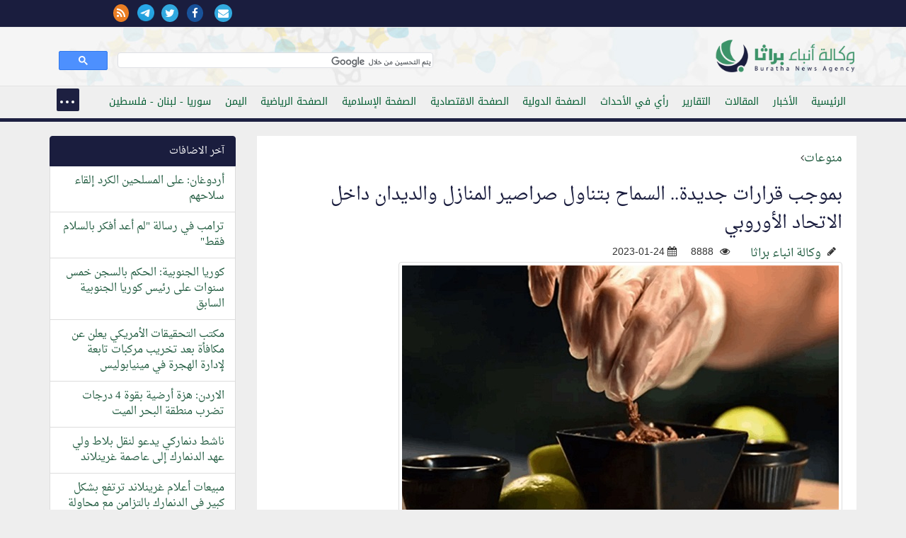

--- FILE ---
content_type: text/html; charset=windows-1256
request_url: https://burathanews.com/arabic/misc/425304
body_size: 25640
content:
<!DOCTYPE html>
<html lang="ar-iq">
<head><meta http-equiv="Content-Type" content="text/html; charset=cp1256">
<title>بموجب قرارات جديدة.. السماح بتناول صراصير المنازل والديدان داخل الاتحاد الأوروبي</title>
<meta property="fb:pages" content="137089013034868" />

<meta name="viewport" content="width=device-width, initial-scale=1.0">
	
<meta name="description" content="" />
<link rel="image_src" href="http://burathanews.com//storegefiles/63cfe95621494.jpg" />
<meta name="keywords" content="" />
<meta name="news_keywords" content="" />
<meta name="author" content="وكالة انباء براثا" />
<meta name="copyright" content="وكالة أنباء براثا 2026" />
<link rel="canonical" href="http://burathanews.com/arabic/misc/425304" />
<meta name="application-name" content="بموجب قرارات جديدة.. السماح بتناول صراصير المنازل والديدان داخل الاتحاد الأوروبي" />
<meta name="msapplication-tooltip" content="بموجب قرارات جديدة.. السماح بتناول صراصير المنازل والديدان داخل الاتحاد الأوروبي" />
<link rel="author" href="https://plus.google.com/106947023758429952174">
<link rel="me" href="https://plus.google.com/106947023758429952174">
<link rel="publisher" href="https://plus.google.com/106947023758429952174">
<meta property="fb:app_id" content="587782604609355" />
<meta name="og:site_name" content="وكالة أنباء براثا" />
<meta property="og:url" content="http://burathanews.com/arabic/misc/425304" />
<meta property="og:type"   content="website" /> 
<meta property="og:title" content="بموجب قرارات جديدة.. السماح بتناول صراصير المنازل والديدان داخل الاتحاد الأوروبي" />
<meta property="og:description" content="" />
<meta property="og:image" content="http://burathanews.com//storegefiles/63cfe95621494.jpg" />
<meta property="article:author" content="https://www.facebook.com/137089013034868" />
<meta property="article:published_time" content="2023-01-24">
<meta property="article:section" content="منوعات"><meta name="twitter:card" content="summary_large_image">
<meta name="twitter:site" content="@burathanews">
<meta name="twitter:title" content="بموجب قرارات جديدة.. السماح بتناول صراصير المنازل والديدان داخل الاتحاد الأوروبي">
<meta name="twitter:description" content="">
<meta name="twitter:creator" content="@burathanews">
<meta name="twitter:image:src" content="http://burathanews.com//storegefiles/63cfe95621494.jpg">
<meta name="twitter:image" content="http://burathanews.com//storegefiles/63cfe95621494.jpg">
<meta name="twitter:domain" content="http://burathanews.com">    
<link href="/static/css/bootstrap.css" rel="stylesheet">
<link rel="stylesheet" href="/static/css/nav.css">
<link rel="stylesheet" href="https://maxcdn.bootstrapcdn.com/font-awesome/4.5.0/css/font-awesome.min.css">
<link rel="stylesheet" href="/static/css/pawcarousel.css">
<link rel="stylesheet" href="/static/css/main.css?1529376037">
<link rel="apple-touch-icon" sizes="57x57" href="/static/icon/apple-icon-57x57.png">
<link rel="apple-touch-icon" sizes="60x60" href="/static/icon/apple-icon-60x60.png">
<link rel="apple-touch-icon" sizes="72x72" href="/static/icon/apple-icon-72x72.png">
<link rel="apple-touch-icon" sizes="76x76" href="/static/icon/apple-icon-76x76.png">
<link rel="apple-touch-icon" sizes="114x114" href="/static/icon/apple-icon-114x114.png">
<link rel="apple-touch-icon" sizes="120x120" href="/static/icon/apple-icon-120x120.png">
<link rel="apple-touch-icon" sizes="144x144" href="/static/icon/apple-icon-144x144.png">
<link rel="apple-touch-icon" sizes="152x152" href="/static/icon/apple-icon-152x152.png">
<link rel="apple-touch-icon" sizes="180x180" href="/static/icon/apple-icon-180x180.png">
<link rel="icon" type="image/png" sizes="192x192"  href="/static/icon/android-icon-192x192.png">
<link rel="icon" type="image/png" sizes="32x32" href="/static/icon/favicon-32x32.png">
<link rel="icon" type="image/png" sizes="96x96" href="/static/icon/favicon-96x96.png">
<link rel="icon" type="image/png" sizes="16x16" href="/static/icon/favicon-16x16.png">
<style>
body{direction:rtl !important}[class*='col-']{float:right}	 .cse .gsc-control-cse, .gsc-control-cse {padding: 0.1em;width: auto;}
	 .gsib_a {padding:0 !important;}
	 .gsc-input{
		 height:20px !important;
		 border-radius: 0 !important;
		 background-color:transparent !important;
		 border:none !important;
		 background-position: 100% 100% !important;
	 }
</style>
 </head>
 <body>
	<div class="top-nav bgwht">
    <div class="container-fluid bgblue">
    <div class="container">
     <div class="row">
     <div class="col-md-12">
			<div class="row">
            <div class="col-md-8">
				<div class="sitename">
									</div></div>
            <div class="col-md-4">
				<div class="icons-top">
                                  <a href="/arabic/contacus/"><i class="fa fa-envelope"></i></a>  
				 <a href="https://www.facebook.com/burathanews" target="_blank"><i class="fa fa-facebook"></i></a><a href="https://twitter.com/burathanews" target="_blank"><i class="fa fa-twitter"></i></a><a href="https://telegram.me/buratha" target="_blank"><img src="https://telegram.org/img/t_logo.png" style="width:24px;margin-right:10px"/></a><a href="/rss.php" target="_blank"><i class="fa fa-rss" style="background:#ea7e24;color:#fff"></i></a>				 
				</div>
				
			 </div>            
			 
			</div>
		 </div>
     </div>
    </div>
    </div>
	 <div class="container">
		<div class="row">
		 <div class="clearfix"></div>
		 <div class="col-md-6 mr0010">
			<div class="sitelogo" title="وكالة انباء براثا"><a href="/arabic/" title="وكالة انباء براثا"><img src="/static/img/logo.png?140" class="logo" alt="وكالة انباء براثا"/></a></div>
		 </div>
		 <div class="col-md-6" style="margin-top: 20px;">
			<gcse:search></gcse:search>
		 </div>
		</div>
	 </div>
	</div>
	<div class="topnav">
	 <div class="container">
		<div class="row">
		 <div class="col-md-12 col-sm-12 col-xs-12">
                     <header>
			<nav id="menu">
                            
			 <ul class="main-menu"> 
                             <li><a href="/arabic/">الرئيسية</a></li><li><a href="/arabic/news">الأخبار</a></li><li><a href="/arabic/articles">المقالات</a></li><li><a href="/arabic/reports">التقارير</a></li><li><a href="/arabic/opinion">رأي في الأحداث</a></li><li><a href="/arabic/international">الصفحة الدولية</a></li><li><a href="/arabic/economic">الصفحة الاقتصادية</a></li><li><a href="/arabic/islamic">الصفحة الإسلامية</a></li><li><a href="/arabic/sport">الصفحة الرياضية</a></li><li><a href="/arabic/yemen">اليمن</a></li><li><a href="/arabic/levant">سوريا - لبنان - فلسطين</a></li><li><a href="/arabic/thought">الصفحة الفكرية</a></li><li><a href="/arabic/studies">دراسات</a></li><li><a href="/arabic/bhrain">معكم يا أهلنا في البحرين والجزيرة العربية</a></li><li><a href="/arabic/antipathy">ثقافة الكراهية والدجل والقتل</a></li><li><a href="/arabic/charge">انت والمسؤول</a></li><li><a href="/arabic/mail">بريد الزائرين</a></li><li><a href="/arabic/documents">الوثائق</a></li><li><a href="/arabic/poetry">الشعر</a></li><li><a href="/arabic/jokes">النكت والطرائف السياسية</a></li><li><a href="/arabic/secrets">اسرار وما وراء الكواليس</a></li><li><a href="/arabic/caricature">الكاريكاتير</a></li><li><a class="active" href="/arabic/misc">منوعات</a></li><li><a href="/arabic/english">English news</a></li>                             <li><a href="/arabic/contacus/">الاتصال بنا  </a></li>
							 </ul>
							 </nav>
                         </header>
							 </div>
							 
					</div>
					</div>
					</div>
     
<div class="container">
<div class="row">
<script>
	(function(d, s, id) {
  var js, fjs = d.getElementsByTagName(s)[0];
  if (d.getElementById(id)) return;
  js = d.createElement(s); js.id = id;
  js.src = "//connect.facebook.net/en_GB/sdk.js#xfbml=1&version=v2.5&appId=1644623285779904";
  fjs.parentNode.insertBefore(js, fjs);
}(document, 'script', 'facebook-jssdk'));
</script>
<script src="https://apis.google.com/js/platform.js" async defer>
	{
		lang: 'ar'
	}
</script>
<script>!function (d, s, id) {
		var js, fjs = d.getElementsByTagName(s)[0], p = /^http:/.test(d.location) ? 'http' : 'https';
		if (!d.getElementById(id)) {
			js = d.createElement(s);
			js.id = id;
			js.src = p + '://platform.twitter.com/widgets.js';
			fjs.parentNode.insertBefore(js, fjs);
		}
	}(document, 'script', 'twitter-wjs');</script>

<div class="col-md-9">
    <div class="resdarticle">
	<div itemscope itemtype="http://schema.org/Article"><a href="/arabic/misc/">منوعات</a><i class="fa fa-angle-left"></i><h1><a href="/arabic/misc/425304"  itemprop="name">بموجب قرارات جديدة.. السماح بتناول صراصير المنازل والديدان داخل الاتحاد الأوروبي</a></h1><div itemprop="associatedMedia"><span class="dt"><a href="/arabic/author/1" itemprop="author">وكالة انباء براثا</a><i class="fa fa-pencil"></i></span><span class="dt"><i class="fa fa-eye"></i> 8888</span><span style="direction:ltr"><meta itemprop="datePublished" content="2023-01-24"/><span> <i class="fa fa-calendar"></i> 2023-01-24</span></div><div itemprop="associatedMedia"><!--img--><div class="row"><div class="col-md-12"><span itemscope itemtype="http://schema.org/ImageObject">
<img src="/storegefiles/63cfe95621494.jpg" class="img-responsive img-thumbnail"/></span><br></div></div><div class=row><div class="sociallinksadd"><div class="col-sm-2 col-xs-6"><div class="fb-share-button" data-href="http://burathanews.com/arabic/misc/425304" data-layout="button_count" data-lang="en"></div></div><div class="col-sm-2 col-xs-6"><a href="https://twitter.com/share" class="twitter-share-button" data-url="http://burathanews.com/arabic/misc/425304" data-lang="en">tweet</a></div><div class="col-sm-2 col-xs-6"><div class="g-plus" data-action="share" data-annotation="bubble" data-height="20"></div></div></div><div class="clearfix"></div></div><article><div itemprop="articleBody"><p>من المقرر أن يتم السماح باعتبار صراصير المنزل ويرقات الدودة القشرية، غذاء داخل الاتحاد الأوروبي، بموجب لوائح جديدة.</p>
<p>ومن الممكن بداية من اليوم الثلاثاء، استخدام الصراصير المجمدة أو المجففة أو في صورة مسحوق، أما يرقات الدودة القشرية، فسيسمح باستخدامها في الطعام اعتبارا من بعد غد الخميس.</p>
<p>جدير بالذكر أن هناك قواعد مماثلة بالفعل تسري على الجراد المهاجر ويرقات الدودة الصفراء.</p>
<p>وتنظر المفوضية الأوروبية حاليا في ثماني طلبات إضافية من أجل ترخيص تناول الحشرات كغذاء، حيث يتعين على الشركات المصنعة التقدم بطلب للحصول على إذن لكل حشرة ترغب في طرحها في السوق.</p>
<p>ويجب أن يحمل غلاف الأطعمة التي تحتوي على الحشرات في الاتحاد الأوروبي، على إشارة إلى ذلك، تشمل اسم نوع الحشرة.</p>
<p>وبحسب تقييم المفوضية الاوروبية، فإن صراصير المنزل ويرقات الديدان القشرية، آمنة للاستهلاك الآدمي، ولكنها قد تشكل خطرا على الأشخاص الذين يعانون من الحساسية الغذائية.</p>
<p>وتُعتبر الحشرات غنية بالبروتين، وهي جزء من الأكلات الشائعة في العديد من الدول.</p><div style="float:right;width:100%;text-align:center;margin:30px 0">اشترك في قناة وكالة انباء براثا على التلجرام <br>
<a href="https://telegram.me/buratha" target="_blank">https://telegram.me/buratha<img src="https://telegram.org/img/t_logo.png" style="width:30px;margin-right:10px"/></a>            
</div></div></article></div></div> <div>
 <div class="row"><div class="col-md-6" style="padding:5px;float:none;margin:10px auto 30px auto;display: -webkit-box;"></div>
             <div class="mtitle"><span class="btitle" style="font-eze:2rem;padding-top:10px;float:right;width:100%;font-size:2rem">اضف تعليقك</span></div>
<form class="form-horizontal" action="/addcomment/" method="post"  id="comment_form">


<!-- Text input-->

<div class="form-group">  
  <div class="col-md-6 inputGroupContainer">
  <div class="input-group">
  <span class="input-group-addon bg-star"><i class="fa fa-user"></i></span>
  <input  name="name" id="name" placeholder="الاسم" class="form-control"  type="text" required>
    </div>
  </div></div>
  <div class="form-group">
  <div class="col-md-6 inputGroupContainer">
    <div class="input-group">
        <span class="input-group-addon"><i class="fa fa-envelope"></i></span>
  <input name="email" id="email" placeholder="البريد الالكتروني" class="form-control" dir="ltr" type="text">
    </div>
  </div>
</div>



<!-- Text input-->
       <div class="form-group">  
    <div class="col-md-6 inputGroupContainer">
    <div class="input-group">
        <span class="input-group-addon"><i class="fa fa-globe"></i></span>
  <input name="country" id="country" placeholder="البلد" class="form-control" type="text">
    </div>
  </div>
</div>
<div class="form-group">
    <div class="col-md-12 inputGroupContainer">
    <div class="input-group">
        <span class="input-group-addon bg-star"><i class="fa fa-pencil"></i></span>
        	<textarea class="form-control" name="message" id="message" placeholder="النص" style="margin: 0px; height: 197px; width: 100%;" required></textarea>
  </div>
  </div>
</div>

<div class="form-group">
  <div class="col-md-12 text-center">
  <div class="g-recaptcha" data-sitekey="6LfKORUUAAAAAA2zoVTpdrXFvc2hkRkqSP6N6x3B"></div>
    <button type="submit" class="btn btn-warning" >ارسال <span class="fa fa-send"></span></button>
  </div>
</div>
<div class="bg-star text-center panel-body color-facebook">الاسم والنص والتحقق من الروبوت ضروري</div>
<input name="nwsid" id="newsid" type="hidden" value="425304">
</form>             
</div></div></div>
</div><div class="col-md-3 col-sm-12 col-xs-12"><div class="row">
	<div class="col-md-12 col-sm-12 col-xs-12"><div class="list-group"><div class="list-group-item active">آخر الاضافات</div><div class="list-group-item"><a href="/arabic/misc/470400">أردوغان: على المسلحين الكرد إلقاء سلاحهم</a></div><div class="list-group-item"><a href="/arabic/misc/470334">ترامب في رسالة "لم أعد أفكر بالسلام فقط"</a></div><div class="list-group-item"><a href="/arabic/misc/470202">كوريا الجنوبية: الحكم بالسجن خمس سنوات على رئيس كوريا الجنوبية السابق</a></div><div class="list-group-item"><a href="/arabic/misc/470201">مكتب التحقيقات الأمريكي يعلن عن مكافأة بعد تخريب مركبات تابعة لإدارة الهجرة في مينيابوليس</a></div><div class="list-group-item"><a href="/arabic/misc/470133">الاردن: هزة أرضية بقوة 4 درجات تضرب منطقة البحر الميت</a></div><div class="list-group-item"><a href="/arabic/misc/469968">ناشط دنماركي يدعو لنقل بلاط ولي عهد الدنمارك إلى عاصمة غرينلاند</a></div><div class="list-group-item"><a href="/arabic/misc/469928">مبيعات أعلام غرينلاند ترتفع بشكل كبير في الدنمارك بالتزامن مع محاولة ترامب السيطرة على الجزيرة</a></div><div class="list-group-item"><a href="/arabic/misc/469874">فايننشال تايمز: معظم سكان غرينلاند لا يرغبون في أن يصبحوا مواطنين أمريكيين</a></div><div class="list-group-item"><a href="/arabic/misc/469873">ترامب: "أخلاقياتي فقط تحدد صلاحياتي العالمية ولا أحتاج إلى القانون الدولي"</a></div><div class="list-group-item"><a href="/arabic/misc/469818">تقرير عبري: السعودية تبتعد عن اتفاقيات إبراهام وتبني تحالفا أمنيا بديلا مع مصر وتركيا وباكستان</a></div></div></div><div class="col-md-12"><div class="list-group">

<div class="list-group-item active">  الاكثر مشاهدة  في  (<span style="color:#fdcd85;margin:0 3px">منوعات</span>)</div>  

<ul class="nav nav-tabs nav-pills"  id="myTab">

  <li class="active"><a data-toggle="tab" href="#menu1" class="most">72 ساعة</a></li>
</ul>

<div class="tab-content"> <div id="menu1" class="tab-pane fade active in"><div class="list-group-item"><a href="/arabic/misc/470334">ترامب في رسالة "لم أعد أفكر بالسلام فقط"</a><span class="date-details">326<i class="fa fa-eye"></i></span></div><div class="list-group-item"><a href="/arabic/misc/470400">أردوغان: على المسلحين الكرد إلقاء سلاحهم</a><span class="date-details">164<i class="fa fa-eye"></i></span></div></div></div></div></div><div class="col-xs-12"><div class="list-group"><div class="list-group-item active">الاسعار الرسمية للعملات مقابل الدينار</div><div class="catcontainer"></div></div></div><div style="background:#fff"><div class="list-group"><div class="list-group-item active">التعليقات</div><div class="list-group-item">

        <div><span style="color:#4da47a">طاهر باقر</span> : </span>انا استغرب لماذا لابد ان يقدم شاب عراقي على الانتحار من اجل مسألة تافهة مثل هذه القضية ...</span></div>

        <span style="float: right;width:100%"><span style="color:#000">الموضوع</span> : <br/><a href="/arabic/news/460444" title="انتحار طالب بعد عودته من الامتحان في واسط">انتحار طالب بعد عودته من الامتحان في واسط</a></span></div><div class="list-group-item">

        <div><span style="color:#4da47a">باقر</span> : </span>والنعم من النواصب الدواعش والجولاني ..... والنعم من اتباع الصحابة ...</span></div>

        <span style="float: right;width:100%"><span style="color:#000">الموضوع</span> : <br/><a href="/arabic/levant/460177" title="الاردن يطرد عدد من اطفال غزة المصابين وعوائلهم بحجة ان الاردن مفلس">الاردن يطرد عدد من اطفال غزة المصابين وعوائلهم بحجة ان الاردن مفلس</a></span></div><div class="list-group-item">

        <div><span style="color:#4da47a">علي</span> : </span>السلام عليكم ورحمة الله وبركاته نتمنى من أدارة المطار أن تسمح بدخول السيارات لأستقبال المسافر لأن نحن ...</span></div>

        <span style="float: right;width:100%"><span style="color:#000">الموضوع</span> : <br/><a href="/arabic/news/459424" title="وزارة النقل تعلن قرب افتتاح ساحة النقل الخاص بمطار بغداد الدولي">وزارة النقل تعلن قرب افتتاح ساحة النقل الخاص بمطار بغداد الدولي</a></span></div><div class="list-group-item">

        <div><span style="color:#4da47a">الحسين بن علي</span> : </span>الحفيد للجد السعيد ياجد عُد فكلنا اشتقنا لرؤياك وضحكة محياك ياعذب الماء ...</span></div>

        <span style="float: right;width:100%"><span style="color:#000">الموضوع</span> : <br/><a href="/arabic/levant/444280" title="صورة لاسد المقاومة الاسلامية سماحة السيد حسن نصر الله مع حفيده الرضيع  تثير مواقع التواصل">صورة لاسد المقاومة الاسلامية سماحة السيد حسن نصر الله مع حفيده الرضيع  تثير مواقع التواصل</a></span></div><div class="list-group-item">

        <div><span style="color:#4da47a">باقر</span> : </span>انت غلطان وتسوق الاوهام.... حثالات الأرض هم أهالي تكريت والانبار وديالى والموصل.... ...</span></div>

        <span style="float: right;width:100%"><span style="color:#000">الموضوع</span> : <br/><a href="/arabic/articles/459003" title="حماقة البعث والوجه الآخر لتكريت.">حماقة البعث والوجه الآخر لتكريت.</a></span></div><div class="list-group-item">

        <div><span style="color:#4da47a">ضياء عبد الرضا طاهر</span> : </span>حبيبي ھذا الارھابي محمد الجولاني ھو مثل جورج دبليوا بوش الصغير وترامب صعد وصار رئيس واستقبال حافل ...</span></div>

        <span style="float: right;width:100%"><span style="color:#000">الموضوع</span> : <br/><a href="/arabic/news/458919" title="صورة للارهابي ابو محمد الجولاني عندما كان معتقلا في سجن بوكا عام 2005 ">صورة للارهابي ابو محمد الجولاني عندما كان معتقلا في سجن بوكا عام 2005 </a></span></div><div class="list-group-item">

        <div><span style="color:#4da47a">----خلف ناصر عبد الله</span> : </span>اتمنى لكم التوفيق والسداد بحوث روعه غيتها اعلاء اعلام دين الله سبحانه:؟ ...</span></div>

        <span style="float: right;width:100%"><span style="color:#000">الموضوع</span> : <br/><a href="/arabic/articles/71743" title="تفسير "هذا صراطُ عليٍّ مستقيم" (الحجر: 41)">تفسير "هذا صراطُ عليٍّ مستقيم" (الحجر: 41)</a></span></div><div class="list-group-item">

        <div><span style="color:#4da47a">منير حجازي</span> : </span>العلاقات التي تربط البرزانيين بالكيان الصهيونية علاقات قديمة يطمح الاكراد من خلالها أن يساعدهم اليهود على إنشاء ...</span></div>

        <span style="float: right;width:100%"><span style="color:#000">الموضوع</span> : <br/><a href="/arabic/news/457893" title="النائب مصطفى سند يُحرك  شكوى ضد ممثل حكومة كردستان في المانيا دلشاد بارزاني بعد مشاركته احتفال في سفارة الكيان الصهيوني">النائب مصطفى سند يُحرك  شكوى ضد ممثل حكومة كردستان في المانيا دلشاد بارزاني بعد مشاركته احتفال في سفارة الكيان الصهيوني</a></span></div><div class="list-group-item">

        <div><span style="color:#4da47a">منير حجازي</span> : </span>الاخت الفاضلة حياكم الله نقلتي قول (أنطوان بارا) في كتابه الحسين في الفكر المسيحي وهو يعقد مقارنة ...</span></div>

        <span style="float: right;width:100%"><span style="color:#000">الموضوع</span> : <br/><a href="/arabic/articles/418553" title="الحسين في قلب المسيح">الحسين في قلب المسيح</a></span></div><div class="list-group-item">

        <div><span style="color:#4da47a">ولي</span> : </span>بعد سنوات اليوم يقبل ابناء عنيفص منفذ المقابر الجماعية بحق الانتفاضة الشعبانية &#1633;&#1641;&#1641;&#1633; في الكلية العسكرية بينما ...</span></div>

        <span style="float: right;width:100%"><span style="color:#000">الموضوع</span> : <br/><a href="/arabic/news/115736" title="محكمة جنايات بابل تحكم باعدام الارهابي رائد عنيفص العلواني قاتل 26 مواطنا ودفنهم في حديقة داره ببابل">محكمة جنايات بابل تحكم باعدام الارهابي رائد عنيفص العلواني قاتل 26 مواطنا ودفنهم في حديقة داره ببابل</a></span></div></div></div><div class="col-md-12 col-sm-12 col-xs-12" style="text-align:center"><div class="list-group"><div class="list-group-item active">فيسبوك</div><div class="lastarticles">

<iframe src="//www.facebook.com/plugins/likebox.php?href=https%3A%2F%2Fwww.facebook.com%2Fburathanews&amp;&amp;height=290&amp;colorscheme=light&amp;show_faces=true&amp;header=true&amp;stream=false&amp;show_border=true" scrolling="no" frameborder="0" style="border:none; overflow:hidden;  height:290px;" allowTransparency="true"></iframe>

</div></div></div> </div>
</div>
</div>
</div></div>
<script>
var langname="arabic"
</script>
<script src='https://www.google.com/recaptcha/api.js?hl=ar'></script></div></div>
<script>
var lg="arabic";
</script><div class="container-fluid">
 <div class="row">
	<footer>
	 <div class="container">
		<div class="row">
		 <div class="col-md-9 mr1000">
                     
			<ul class="footertitlelink"><div class="row">
					<li><a href="/arabic/news">الأخبار</a></li><li><a href="/arabic/articles">المقالات</a></li><li><a href="/arabic/reports">التقارير</a></li><li><a href="/arabic/opinion">رأي في الأحداث</a></li><li><a href="/arabic/international">الصفحة الدولية</a></li><li><a href="/arabic/economic">الصفحة الاقتصادية</a></li><li><a href="/arabic/islamic">الصفحة الإسلامية</a></li><li><a href="/arabic/sport">الصفحة الرياضية</a></li><li><a href="/arabic/yemen">اليمن</a></li><li><a href="/arabic/levant">سوريا - لبنان - فلسطين</a></li><li><a href="/arabic/thought">الصفحة الفكرية</a></li><li><a href="/arabic/studies">دراسات</a></li><li><a href="/arabic/bhrain">معكم يا أهلنا في البحرين والجزيرة العربية</a></li><li><a href="/arabic/antipathy">ثقافة الكراهية والدجل والقتل</a></li><li><a href="/arabic/charge">انت والمسؤول</a></li><li><a href="/arabic/mail">بريد الزائرين</a></li><li><a href="/arabic/documents">الوثائق</a></li><li><a href="/arabic/poetry">الشعر</a></li><li><a href="/arabic/jokes">النكت والطرائف السياسية</a></li><li><a href="/arabic/secrets">اسرار وما وراء الكواليس</a></li><li><a href="/arabic/caricature">الكاريكاتير</a></li><li><a href="/arabic/misc">منوعات</a></li><li><a href="/arabic/english">English news</a></li>                                <li class="fli"> <a href="/arabic/contacus/">الاتصال بنا</a>  </li>
			 </ul>
			
		 </div>
		 <div class="col-md-3"><div><a href="/"><img src="/static/img/fotter-logo.png" style="max-width: 200px;"/></a></div><h3>تابعونا</h3><div class="fottershare">
                         <a href="/arabic/contacus/"><i class="fa fa-envelope"></i></a>  
		 <a href="https://www.facebook.com/burathanews" target="_blank"><i class="fa fa-facebook color-facebook"></i></a><a href="https://twitter.com/burathanews" target="_blank"><i class="fa fa-twitter color-twitter"></i></a><a href="https://telegram.me/buratha" target="_blank"><img src="https://telegram.org/img/t_logo.png" style="width:18px;margin-right:10px"/></a><a href="/rss.php" target="_blank"><i class="fa fa-rss" style="color:#ea7e24;"></i></a>		 </div></div>
                            <div class="col-xs-12"><div class="about"><p>وكالة عراقية مستقلة غير تابعة لاي جهة معينة تهدف لنشر الاخبار الحقيقية التي لا تنشر من قبل الاعلام</p></div>
                 </div>
                    <div class="b-it"><span>برمجة وتصميم</span><span>  burathanews it© 2006-2026</span></div>
		</div>
	 </div>
	</footer>
 </div></div>
<script src="/static/js/jquery-2.1.1.min.js"></script>
<script src="https://maxcdn.bootstrapcdn.com/bootstrap/3.3.7/js/bootstrap.min.js"></script>

<!--<script src="js/jquery.easing.js"></script>
<!--<script src="http://code.jquery.com/jquery-2.1.0.min.js"></script>-->
<script src="/static/js/main.js?6456456565"></script>
<script src="/static/js/arabic.js?342346565"></script>
<script>
jQuery(document).ready(function() {
    jQuery('.post').addClass("hidd").viewportChecker({
        classToAdd: 'visible animated fadeInUp',
        offset: 100
       });
       jQuery('.fli2').addClass("hidd").viewportChecker({
        classToAdd: 'visible animated fadeInLeft',
        offset: 100
       });
       jQuery('.fli3').addClass("hidd").viewportChecker({
        classToAdd: 'visible animated fadeInDown',
        offset: 100
       });
       jQuery('.fli').addClass("hidd").viewportChecker({
        classToAdd: 'visible animated fadeInRight',
        offset: 100
       });
});
</script>
</body></html>

--- FILE ---
content_type: text/html; charset=utf-8
request_url: https://www.google.com/recaptcha/api2/anchor?ar=1&k=6LfKORUUAAAAAA2zoVTpdrXFvc2hkRkqSP6N6x3B&co=aHR0cHM6Ly9idXJhdGhhbmV3cy5jb206NDQz&hl=ar&v=PoyoqOPhxBO7pBk68S4YbpHZ&size=normal&anchor-ms=20000&execute-ms=30000&cb=bffalidc0kft
body_size: 49611
content:
<!DOCTYPE HTML><html dir="rtl" lang="ar"><head><meta http-equiv="Content-Type" content="text/html; charset=UTF-8">
<meta http-equiv="X-UA-Compatible" content="IE=edge">
<title>reCAPTCHA</title>
<style type="text/css">
/* cyrillic-ext */
@font-face {
  font-family: 'Roboto';
  font-style: normal;
  font-weight: 400;
  font-stretch: 100%;
  src: url(//fonts.gstatic.com/s/roboto/v48/KFO7CnqEu92Fr1ME7kSn66aGLdTylUAMa3GUBHMdazTgWw.woff2) format('woff2');
  unicode-range: U+0460-052F, U+1C80-1C8A, U+20B4, U+2DE0-2DFF, U+A640-A69F, U+FE2E-FE2F;
}
/* cyrillic */
@font-face {
  font-family: 'Roboto';
  font-style: normal;
  font-weight: 400;
  font-stretch: 100%;
  src: url(//fonts.gstatic.com/s/roboto/v48/KFO7CnqEu92Fr1ME7kSn66aGLdTylUAMa3iUBHMdazTgWw.woff2) format('woff2');
  unicode-range: U+0301, U+0400-045F, U+0490-0491, U+04B0-04B1, U+2116;
}
/* greek-ext */
@font-face {
  font-family: 'Roboto';
  font-style: normal;
  font-weight: 400;
  font-stretch: 100%;
  src: url(//fonts.gstatic.com/s/roboto/v48/KFO7CnqEu92Fr1ME7kSn66aGLdTylUAMa3CUBHMdazTgWw.woff2) format('woff2');
  unicode-range: U+1F00-1FFF;
}
/* greek */
@font-face {
  font-family: 'Roboto';
  font-style: normal;
  font-weight: 400;
  font-stretch: 100%;
  src: url(//fonts.gstatic.com/s/roboto/v48/KFO7CnqEu92Fr1ME7kSn66aGLdTylUAMa3-UBHMdazTgWw.woff2) format('woff2');
  unicode-range: U+0370-0377, U+037A-037F, U+0384-038A, U+038C, U+038E-03A1, U+03A3-03FF;
}
/* math */
@font-face {
  font-family: 'Roboto';
  font-style: normal;
  font-weight: 400;
  font-stretch: 100%;
  src: url(//fonts.gstatic.com/s/roboto/v48/KFO7CnqEu92Fr1ME7kSn66aGLdTylUAMawCUBHMdazTgWw.woff2) format('woff2');
  unicode-range: U+0302-0303, U+0305, U+0307-0308, U+0310, U+0312, U+0315, U+031A, U+0326-0327, U+032C, U+032F-0330, U+0332-0333, U+0338, U+033A, U+0346, U+034D, U+0391-03A1, U+03A3-03A9, U+03B1-03C9, U+03D1, U+03D5-03D6, U+03F0-03F1, U+03F4-03F5, U+2016-2017, U+2034-2038, U+203C, U+2040, U+2043, U+2047, U+2050, U+2057, U+205F, U+2070-2071, U+2074-208E, U+2090-209C, U+20D0-20DC, U+20E1, U+20E5-20EF, U+2100-2112, U+2114-2115, U+2117-2121, U+2123-214F, U+2190, U+2192, U+2194-21AE, U+21B0-21E5, U+21F1-21F2, U+21F4-2211, U+2213-2214, U+2216-22FF, U+2308-230B, U+2310, U+2319, U+231C-2321, U+2336-237A, U+237C, U+2395, U+239B-23B7, U+23D0, U+23DC-23E1, U+2474-2475, U+25AF, U+25B3, U+25B7, U+25BD, U+25C1, U+25CA, U+25CC, U+25FB, U+266D-266F, U+27C0-27FF, U+2900-2AFF, U+2B0E-2B11, U+2B30-2B4C, U+2BFE, U+3030, U+FF5B, U+FF5D, U+1D400-1D7FF, U+1EE00-1EEFF;
}
/* symbols */
@font-face {
  font-family: 'Roboto';
  font-style: normal;
  font-weight: 400;
  font-stretch: 100%;
  src: url(//fonts.gstatic.com/s/roboto/v48/KFO7CnqEu92Fr1ME7kSn66aGLdTylUAMaxKUBHMdazTgWw.woff2) format('woff2');
  unicode-range: U+0001-000C, U+000E-001F, U+007F-009F, U+20DD-20E0, U+20E2-20E4, U+2150-218F, U+2190, U+2192, U+2194-2199, U+21AF, U+21E6-21F0, U+21F3, U+2218-2219, U+2299, U+22C4-22C6, U+2300-243F, U+2440-244A, U+2460-24FF, U+25A0-27BF, U+2800-28FF, U+2921-2922, U+2981, U+29BF, U+29EB, U+2B00-2BFF, U+4DC0-4DFF, U+FFF9-FFFB, U+10140-1018E, U+10190-1019C, U+101A0, U+101D0-101FD, U+102E0-102FB, U+10E60-10E7E, U+1D2C0-1D2D3, U+1D2E0-1D37F, U+1F000-1F0FF, U+1F100-1F1AD, U+1F1E6-1F1FF, U+1F30D-1F30F, U+1F315, U+1F31C, U+1F31E, U+1F320-1F32C, U+1F336, U+1F378, U+1F37D, U+1F382, U+1F393-1F39F, U+1F3A7-1F3A8, U+1F3AC-1F3AF, U+1F3C2, U+1F3C4-1F3C6, U+1F3CA-1F3CE, U+1F3D4-1F3E0, U+1F3ED, U+1F3F1-1F3F3, U+1F3F5-1F3F7, U+1F408, U+1F415, U+1F41F, U+1F426, U+1F43F, U+1F441-1F442, U+1F444, U+1F446-1F449, U+1F44C-1F44E, U+1F453, U+1F46A, U+1F47D, U+1F4A3, U+1F4B0, U+1F4B3, U+1F4B9, U+1F4BB, U+1F4BF, U+1F4C8-1F4CB, U+1F4D6, U+1F4DA, U+1F4DF, U+1F4E3-1F4E6, U+1F4EA-1F4ED, U+1F4F7, U+1F4F9-1F4FB, U+1F4FD-1F4FE, U+1F503, U+1F507-1F50B, U+1F50D, U+1F512-1F513, U+1F53E-1F54A, U+1F54F-1F5FA, U+1F610, U+1F650-1F67F, U+1F687, U+1F68D, U+1F691, U+1F694, U+1F698, U+1F6AD, U+1F6B2, U+1F6B9-1F6BA, U+1F6BC, U+1F6C6-1F6CF, U+1F6D3-1F6D7, U+1F6E0-1F6EA, U+1F6F0-1F6F3, U+1F6F7-1F6FC, U+1F700-1F7FF, U+1F800-1F80B, U+1F810-1F847, U+1F850-1F859, U+1F860-1F887, U+1F890-1F8AD, U+1F8B0-1F8BB, U+1F8C0-1F8C1, U+1F900-1F90B, U+1F93B, U+1F946, U+1F984, U+1F996, U+1F9E9, U+1FA00-1FA6F, U+1FA70-1FA7C, U+1FA80-1FA89, U+1FA8F-1FAC6, U+1FACE-1FADC, U+1FADF-1FAE9, U+1FAF0-1FAF8, U+1FB00-1FBFF;
}
/* vietnamese */
@font-face {
  font-family: 'Roboto';
  font-style: normal;
  font-weight: 400;
  font-stretch: 100%;
  src: url(//fonts.gstatic.com/s/roboto/v48/KFO7CnqEu92Fr1ME7kSn66aGLdTylUAMa3OUBHMdazTgWw.woff2) format('woff2');
  unicode-range: U+0102-0103, U+0110-0111, U+0128-0129, U+0168-0169, U+01A0-01A1, U+01AF-01B0, U+0300-0301, U+0303-0304, U+0308-0309, U+0323, U+0329, U+1EA0-1EF9, U+20AB;
}
/* latin-ext */
@font-face {
  font-family: 'Roboto';
  font-style: normal;
  font-weight: 400;
  font-stretch: 100%;
  src: url(//fonts.gstatic.com/s/roboto/v48/KFO7CnqEu92Fr1ME7kSn66aGLdTylUAMa3KUBHMdazTgWw.woff2) format('woff2');
  unicode-range: U+0100-02BA, U+02BD-02C5, U+02C7-02CC, U+02CE-02D7, U+02DD-02FF, U+0304, U+0308, U+0329, U+1D00-1DBF, U+1E00-1E9F, U+1EF2-1EFF, U+2020, U+20A0-20AB, U+20AD-20C0, U+2113, U+2C60-2C7F, U+A720-A7FF;
}
/* latin */
@font-face {
  font-family: 'Roboto';
  font-style: normal;
  font-weight: 400;
  font-stretch: 100%;
  src: url(//fonts.gstatic.com/s/roboto/v48/KFO7CnqEu92Fr1ME7kSn66aGLdTylUAMa3yUBHMdazQ.woff2) format('woff2');
  unicode-range: U+0000-00FF, U+0131, U+0152-0153, U+02BB-02BC, U+02C6, U+02DA, U+02DC, U+0304, U+0308, U+0329, U+2000-206F, U+20AC, U+2122, U+2191, U+2193, U+2212, U+2215, U+FEFF, U+FFFD;
}
/* cyrillic-ext */
@font-face {
  font-family: 'Roboto';
  font-style: normal;
  font-weight: 500;
  font-stretch: 100%;
  src: url(//fonts.gstatic.com/s/roboto/v48/KFO7CnqEu92Fr1ME7kSn66aGLdTylUAMa3GUBHMdazTgWw.woff2) format('woff2');
  unicode-range: U+0460-052F, U+1C80-1C8A, U+20B4, U+2DE0-2DFF, U+A640-A69F, U+FE2E-FE2F;
}
/* cyrillic */
@font-face {
  font-family: 'Roboto';
  font-style: normal;
  font-weight: 500;
  font-stretch: 100%;
  src: url(//fonts.gstatic.com/s/roboto/v48/KFO7CnqEu92Fr1ME7kSn66aGLdTylUAMa3iUBHMdazTgWw.woff2) format('woff2');
  unicode-range: U+0301, U+0400-045F, U+0490-0491, U+04B0-04B1, U+2116;
}
/* greek-ext */
@font-face {
  font-family: 'Roboto';
  font-style: normal;
  font-weight: 500;
  font-stretch: 100%;
  src: url(//fonts.gstatic.com/s/roboto/v48/KFO7CnqEu92Fr1ME7kSn66aGLdTylUAMa3CUBHMdazTgWw.woff2) format('woff2');
  unicode-range: U+1F00-1FFF;
}
/* greek */
@font-face {
  font-family: 'Roboto';
  font-style: normal;
  font-weight: 500;
  font-stretch: 100%;
  src: url(//fonts.gstatic.com/s/roboto/v48/KFO7CnqEu92Fr1ME7kSn66aGLdTylUAMa3-UBHMdazTgWw.woff2) format('woff2');
  unicode-range: U+0370-0377, U+037A-037F, U+0384-038A, U+038C, U+038E-03A1, U+03A3-03FF;
}
/* math */
@font-face {
  font-family: 'Roboto';
  font-style: normal;
  font-weight: 500;
  font-stretch: 100%;
  src: url(//fonts.gstatic.com/s/roboto/v48/KFO7CnqEu92Fr1ME7kSn66aGLdTylUAMawCUBHMdazTgWw.woff2) format('woff2');
  unicode-range: U+0302-0303, U+0305, U+0307-0308, U+0310, U+0312, U+0315, U+031A, U+0326-0327, U+032C, U+032F-0330, U+0332-0333, U+0338, U+033A, U+0346, U+034D, U+0391-03A1, U+03A3-03A9, U+03B1-03C9, U+03D1, U+03D5-03D6, U+03F0-03F1, U+03F4-03F5, U+2016-2017, U+2034-2038, U+203C, U+2040, U+2043, U+2047, U+2050, U+2057, U+205F, U+2070-2071, U+2074-208E, U+2090-209C, U+20D0-20DC, U+20E1, U+20E5-20EF, U+2100-2112, U+2114-2115, U+2117-2121, U+2123-214F, U+2190, U+2192, U+2194-21AE, U+21B0-21E5, U+21F1-21F2, U+21F4-2211, U+2213-2214, U+2216-22FF, U+2308-230B, U+2310, U+2319, U+231C-2321, U+2336-237A, U+237C, U+2395, U+239B-23B7, U+23D0, U+23DC-23E1, U+2474-2475, U+25AF, U+25B3, U+25B7, U+25BD, U+25C1, U+25CA, U+25CC, U+25FB, U+266D-266F, U+27C0-27FF, U+2900-2AFF, U+2B0E-2B11, U+2B30-2B4C, U+2BFE, U+3030, U+FF5B, U+FF5D, U+1D400-1D7FF, U+1EE00-1EEFF;
}
/* symbols */
@font-face {
  font-family: 'Roboto';
  font-style: normal;
  font-weight: 500;
  font-stretch: 100%;
  src: url(//fonts.gstatic.com/s/roboto/v48/KFO7CnqEu92Fr1ME7kSn66aGLdTylUAMaxKUBHMdazTgWw.woff2) format('woff2');
  unicode-range: U+0001-000C, U+000E-001F, U+007F-009F, U+20DD-20E0, U+20E2-20E4, U+2150-218F, U+2190, U+2192, U+2194-2199, U+21AF, U+21E6-21F0, U+21F3, U+2218-2219, U+2299, U+22C4-22C6, U+2300-243F, U+2440-244A, U+2460-24FF, U+25A0-27BF, U+2800-28FF, U+2921-2922, U+2981, U+29BF, U+29EB, U+2B00-2BFF, U+4DC0-4DFF, U+FFF9-FFFB, U+10140-1018E, U+10190-1019C, U+101A0, U+101D0-101FD, U+102E0-102FB, U+10E60-10E7E, U+1D2C0-1D2D3, U+1D2E0-1D37F, U+1F000-1F0FF, U+1F100-1F1AD, U+1F1E6-1F1FF, U+1F30D-1F30F, U+1F315, U+1F31C, U+1F31E, U+1F320-1F32C, U+1F336, U+1F378, U+1F37D, U+1F382, U+1F393-1F39F, U+1F3A7-1F3A8, U+1F3AC-1F3AF, U+1F3C2, U+1F3C4-1F3C6, U+1F3CA-1F3CE, U+1F3D4-1F3E0, U+1F3ED, U+1F3F1-1F3F3, U+1F3F5-1F3F7, U+1F408, U+1F415, U+1F41F, U+1F426, U+1F43F, U+1F441-1F442, U+1F444, U+1F446-1F449, U+1F44C-1F44E, U+1F453, U+1F46A, U+1F47D, U+1F4A3, U+1F4B0, U+1F4B3, U+1F4B9, U+1F4BB, U+1F4BF, U+1F4C8-1F4CB, U+1F4D6, U+1F4DA, U+1F4DF, U+1F4E3-1F4E6, U+1F4EA-1F4ED, U+1F4F7, U+1F4F9-1F4FB, U+1F4FD-1F4FE, U+1F503, U+1F507-1F50B, U+1F50D, U+1F512-1F513, U+1F53E-1F54A, U+1F54F-1F5FA, U+1F610, U+1F650-1F67F, U+1F687, U+1F68D, U+1F691, U+1F694, U+1F698, U+1F6AD, U+1F6B2, U+1F6B9-1F6BA, U+1F6BC, U+1F6C6-1F6CF, U+1F6D3-1F6D7, U+1F6E0-1F6EA, U+1F6F0-1F6F3, U+1F6F7-1F6FC, U+1F700-1F7FF, U+1F800-1F80B, U+1F810-1F847, U+1F850-1F859, U+1F860-1F887, U+1F890-1F8AD, U+1F8B0-1F8BB, U+1F8C0-1F8C1, U+1F900-1F90B, U+1F93B, U+1F946, U+1F984, U+1F996, U+1F9E9, U+1FA00-1FA6F, U+1FA70-1FA7C, U+1FA80-1FA89, U+1FA8F-1FAC6, U+1FACE-1FADC, U+1FADF-1FAE9, U+1FAF0-1FAF8, U+1FB00-1FBFF;
}
/* vietnamese */
@font-face {
  font-family: 'Roboto';
  font-style: normal;
  font-weight: 500;
  font-stretch: 100%;
  src: url(//fonts.gstatic.com/s/roboto/v48/KFO7CnqEu92Fr1ME7kSn66aGLdTylUAMa3OUBHMdazTgWw.woff2) format('woff2');
  unicode-range: U+0102-0103, U+0110-0111, U+0128-0129, U+0168-0169, U+01A0-01A1, U+01AF-01B0, U+0300-0301, U+0303-0304, U+0308-0309, U+0323, U+0329, U+1EA0-1EF9, U+20AB;
}
/* latin-ext */
@font-face {
  font-family: 'Roboto';
  font-style: normal;
  font-weight: 500;
  font-stretch: 100%;
  src: url(//fonts.gstatic.com/s/roboto/v48/KFO7CnqEu92Fr1ME7kSn66aGLdTylUAMa3KUBHMdazTgWw.woff2) format('woff2');
  unicode-range: U+0100-02BA, U+02BD-02C5, U+02C7-02CC, U+02CE-02D7, U+02DD-02FF, U+0304, U+0308, U+0329, U+1D00-1DBF, U+1E00-1E9F, U+1EF2-1EFF, U+2020, U+20A0-20AB, U+20AD-20C0, U+2113, U+2C60-2C7F, U+A720-A7FF;
}
/* latin */
@font-face {
  font-family: 'Roboto';
  font-style: normal;
  font-weight: 500;
  font-stretch: 100%;
  src: url(//fonts.gstatic.com/s/roboto/v48/KFO7CnqEu92Fr1ME7kSn66aGLdTylUAMa3yUBHMdazQ.woff2) format('woff2');
  unicode-range: U+0000-00FF, U+0131, U+0152-0153, U+02BB-02BC, U+02C6, U+02DA, U+02DC, U+0304, U+0308, U+0329, U+2000-206F, U+20AC, U+2122, U+2191, U+2193, U+2212, U+2215, U+FEFF, U+FFFD;
}
/* cyrillic-ext */
@font-face {
  font-family: 'Roboto';
  font-style: normal;
  font-weight: 900;
  font-stretch: 100%;
  src: url(//fonts.gstatic.com/s/roboto/v48/KFO7CnqEu92Fr1ME7kSn66aGLdTylUAMa3GUBHMdazTgWw.woff2) format('woff2');
  unicode-range: U+0460-052F, U+1C80-1C8A, U+20B4, U+2DE0-2DFF, U+A640-A69F, U+FE2E-FE2F;
}
/* cyrillic */
@font-face {
  font-family: 'Roboto';
  font-style: normal;
  font-weight: 900;
  font-stretch: 100%;
  src: url(//fonts.gstatic.com/s/roboto/v48/KFO7CnqEu92Fr1ME7kSn66aGLdTylUAMa3iUBHMdazTgWw.woff2) format('woff2');
  unicode-range: U+0301, U+0400-045F, U+0490-0491, U+04B0-04B1, U+2116;
}
/* greek-ext */
@font-face {
  font-family: 'Roboto';
  font-style: normal;
  font-weight: 900;
  font-stretch: 100%;
  src: url(//fonts.gstatic.com/s/roboto/v48/KFO7CnqEu92Fr1ME7kSn66aGLdTylUAMa3CUBHMdazTgWw.woff2) format('woff2');
  unicode-range: U+1F00-1FFF;
}
/* greek */
@font-face {
  font-family: 'Roboto';
  font-style: normal;
  font-weight: 900;
  font-stretch: 100%;
  src: url(//fonts.gstatic.com/s/roboto/v48/KFO7CnqEu92Fr1ME7kSn66aGLdTylUAMa3-UBHMdazTgWw.woff2) format('woff2');
  unicode-range: U+0370-0377, U+037A-037F, U+0384-038A, U+038C, U+038E-03A1, U+03A3-03FF;
}
/* math */
@font-face {
  font-family: 'Roboto';
  font-style: normal;
  font-weight: 900;
  font-stretch: 100%;
  src: url(//fonts.gstatic.com/s/roboto/v48/KFO7CnqEu92Fr1ME7kSn66aGLdTylUAMawCUBHMdazTgWw.woff2) format('woff2');
  unicode-range: U+0302-0303, U+0305, U+0307-0308, U+0310, U+0312, U+0315, U+031A, U+0326-0327, U+032C, U+032F-0330, U+0332-0333, U+0338, U+033A, U+0346, U+034D, U+0391-03A1, U+03A3-03A9, U+03B1-03C9, U+03D1, U+03D5-03D6, U+03F0-03F1, U+03F4-03F5, U+2016-2017, U+2034-2038, U+203C, U+2040, U+2043, U+2047, U+2050, U+2057, U+205F, U+2070-2071, U+2074-208E, U+2090-209C, U+20D0-20DC, U+20E1, U+20E5-20EF, U+2100-2112, U+2114-2115, U+2117-2121, U+2123-214F, U+2190, U+2192, U+2194-21AE, U+21B0-21E5, U+21F1-21F2, U+21F4-2211, U+2213-2214, U+2216-22FF, U+2308-230B, U+2310, U+2319, U+231C-2321, U+2336-237A, U+237C, U+2395, U+239B-23B7, U+23D0, U+23DC-23E1, U+2474-2475, U+25AF, U+25B3, U+25B7, U+25BD, U+25C1, U+25CA, U+25CC, U+25FB, U+266D-266F, U+27C0-27FF, U+2900-2AFF, U+2B0E-2B11, U+2B30-2B4C, U+2BFE, U+3030, U+FF5B, U+FF5D, U+1D400-1D7FF, U+1EE00-1EEFF;
}
/* symbols */
@font-face {
  font-family: 'Roboto';
  font-style: normal;
  font-weight: 900;
  font-stretch: 100%;
  src: url(//fonts.gstatic.com/s/roboto/v48/KFO7CnqEu92Fr1ME7kSn66aGLdTylUAMaxKUBHMdazTgWw.woff2) format('woff2');
  unicode-range: U+0001-000C, U+000E-001F, U+007F-009F, U+20DD-20E0, U+20E2-20E4, U+2150-218F, U+2190, U+2192, U+2194-2199, U+21AF, U+21E6-21F0, U+21F3, U+2218-2219, U+2299, U+22C4-22C6, U+2300-243F, U+2440-244A, U+2460-24FF, U+25A0-27BF, U+2800-28FF, U+2921-2922, U+2981, U+29BF, U+29EB, U+2B00-2BFF, U+4DC0-4DFF, U+FFF9-FFFB, U+10140-1018E, U+10190-1019C, U+101A0, U+101D0-101FD, U+102E0-102FB, U+10E60-10E7E, U+1D2C0-1D2D3, U+1D2E0-1D37F, U+1F000-1F0FF, U+1F100-1F1AD, U+1F1E6-1F1FF, U+1F30D-1F30F, U+1F315, U+1F31C, U+1F31E, U+1F320-1F32C, U+1F336, U+1F378, U+1F37D, U+1F382, U+1F393-1F39F, U+1F3A7-1F3A8, U+1F3AC-1F3AF, U+1F3C2, U+1F3C4-1F3C6, U+1F3CA-1F3CE, U+1F3D4-1F3E0, U+1F3ED, U+1F3F1-1F3F3, U+1F3F5-1F3F7, U+1F408, U+1F415, U+1F41F, U+1F426, U+1F43F, U+1F441-1F442, U+1F444, U+1F446-1F449, U+1F44C-1F44E, U+1F453, U+1F46A, U+1F47D, U+1F4A3, U+1F4B0, U+1F4B3, U+1F4B9, U+1F4BB, U+1F4BF, U+1F4C8-1F4CB, U+1F4D6, U+1F4DA, U+1F4DF, U+1F4E3-1F4E6, U+1F4EA-1F4ED, U+1F4F7, U+1F4F9-1F4FB, U+1F4FD-1F4FE, U+1F503, U+1F507-1F50B, U+1F50D, U+1F512-1F513, U+1F53E-1F54A, U+1F54F-1F5FA, U+1F610, U+1F650-1F67F, U+1F687, U+1F68D, U+1F691, U+1F694, U+1F698, U+1F6AD, U+1F6B2, U+1F6B9-1F6BA, U+1F6BC, U+1F6C6-1F6CF, U+1F6D3-1F6D7, U+1F6E0-1F6EA, U+1F6F0-1F6F3, U+1F6F7-1F6FC, U+1F700-1F7FF, U+1F800-1F80B, U+1F810-1F847, U+1F850-1F859, U+1F860-1F887, U+1F890-1F8AD, U+1F8B0-1F8BB, U+1F8C0-1F8C1, U+1F900-1F90B, U+1F93B, U+1F946, U+1F984, U+1F996, U+1F9E9, U+1FA00-1FA6F, U+1FA70-1FA7C, U+1FA80-1FA89, U+1FA8F-1FAC6, U+1FACE-1FADC, U+1FADF-1FAE9, U+1FAF0-1FAF8, U+1FB00-1FBFF;
}
/* vietnamese */
@font-face {
  font-family: 'Roboto';
  font-style: normal;
  font-weight: 900;
  font-stretch: 100%;
  src: url(//fonts.gstatic.com/s/roboto/v48/KFO7CnqEu92Fr1ME7kSn66aGLdTylUAMa3OUBHMdazTgWw.woff2) format('woff2');
  unicode-range: U+0102-0103, U+0110-0111, U+0128-0129, U+0168-0169, U+01A0-01A1, U+01AF-01B0, U+0300-0301, U+0303-0304, U+0308-0309, U+0323, U+0329, U+1EA0-1EF9, U+20AB;
}
/* latin-ext */
@font-face {
  font-family: 'Roboto';
  font-style: normal;
  font-weight: 900;
  font-stretch: 100%;
  src: url(//fonts.gstatic.com/s/roboto/v48/KFO7CnqEu92Fr1ME7kSn66aGLdTylUAMa3KUBHMdazTgWw.woff2) format('woff2');
  unicode-range: U+0100-02BA, U+02BD-02C5, U+02C7-02CC, U+02CE-02D7, U+02DD-02FF, U+0304, U+0308, U+0329, U+1D00-1DBF, U+1E00-1E9F, U+1EF2-1EFF, U+2020, U+20A0-20AB, U+20AD-20C0, U+2113, U+2C60-2C7F, U+A720-A7FF;
}
/* latin */
@font-face {
  font-family: 'Roboto';
  font-style: normal;
  font-weight: 900;
  font-stretch: 100%;
  src: url(//fonts.gstatic.com/s/roboto/v48/KFO7CnqEu92Fr1ME7kSn66aGLdTylUAMa3yUBHMdazQ.woff2) format('woff2');
  unicode-range: U+0000-00FF, U+0131, U+0152-0153, U+02BB-02BC, U+02C6, U+02DA, U+02DC, U+0304, U+0308, U+0329, U+2000-206F, U+20AC, U+2122, U+2191, U+2193, U+2212, U+2215, U+FEFF, U+FFFD;
}

</style>
<link rel="stylesheet" type="text/css" href="https://www.gstatic.com/recaptcha/releases/PoyoqOPhxBO7pBk68S4YbpHZ/styles__rtl.css">
<script nonce="-SwbPAin7nrvEx9XRpApSw" type="text/javascript">window['__recaptcha_api'] = 'https://www.google.com/recaptcha/api2/';</script>
<script type="text/javascript" src="https://www.gstatic.com/recaptcha/releases/PoyoqOPhxBO7pBk68S4YbpHZ/recaptcha__ar.js" nonce="-SwbPAin7nrvEx9XRpApSw">
      
    </script></head>
<body><div id="rc-anchor-alert" class="rc-anchor-alert"></div>
<input type="hidden" id="recaptcha-token" value="[base64]">
<script type="text/javascript" nonce="-SwbPAin7nrvEx9XRpApSw">
      recaptcha.anchor.Main.init("[\x22ainput\x22,[\x22bgdata\x22,\x22\x22,\[base64]/[base64]/[base64]/bmV3IHJbeF0oY1swXSk6RT09Mj9uZXcgclt4XShjWzBdLGNbMV0pOkU9PTM/bmV3IHJbeF0oY1swXSxjWzFdLGNbMl0pOkU9PTQ/[base64]/[base64]/[base64]/[base64]/[base64]/[base64]/[base64]/[base64]\x22,\[base64]\x22,\[base64]/[base64]/ClA/ClBHChsKcwonDhQ/[base64]/w5VRDsOTwo3CkMK8b8KacCbDvsORwoXDvSbDszjCksK6woPCl8OXQ8O6wr/Co8OLUlbCkn3DnwHDu8OuwqFswrvDiwoDw5xLwpR8E8KYwrLChD3Do8KrEsKMLhx0OsKKOybCrMOUMxY4M8K/D8Kjw5dmwr3CoQ5CMsKAwrMUQgvDtMKBw5XDnMKgwppfw5bChWIXGMKtw7NDZybDlMKqTsKRwp3DnsOheMOpQ8OMwrVqYjUvwrfDhg4SasOJwqLCqgEwdMKqwpJEw5MaIBw0wqtSESMOwoNFw58jcDFzworDgsOcwqcOwoZKMh/DmMOxOBHDusKlNsOHwr7DsjAVfcKNw7RbwqE6w6ZwwrEqClXDsxfDr8KvBMOqwpsKVsKHworClMO4wpExwrosYBoOwrjDlsOcHB1pZhfCp8OKw4whw6oeBmEnw53CnMOGwqrDv27DiMOJwr1wN8O+bHpnDQ5aw5TDiF/CnMO6esOHwooTw79Qw4lcdlHCmF1XDW5EX3nCmzHDnMO/woA/[base64]/CgxLDjzAzw4/[base64]/DvmPDqcKcwrVEbXEgwpDDoMKwwp0ywohHN8KKFmRWw53DicKqMxrCrT/CuRlRe8ODw4BpGMOiRmRWw5DDgBhVRMKocsOFwrnDncKXScKzwq7Dn3nCocODAFY3dBsVVWvDuxPCuMKAEsK/XMO3QkjDqGMkQgY1FMO1w4Uvw5TDji8WQnJPCsO7woIeQCNqXjNuw7kJwpULCklDAMKKw6RIw6cQR3xuLF1fIDjCq8OOPVEcwr/DqsKNMMKHWHjDqVrCnRxYFF/DhMKfBcKKCsOewqfDtkfDthZww7fDiS/Du8KZwpcjccO2w5dUwqsdw6LDrsOpw4fDjMKbNcOBIxYCCcOffHENI8Okw47DviPDiMOMw7vCvsORVAbCnTgNc8OvGSLCn8OIHsOFbGzCksOQd8OgAcK8wpnDqi0Tw7wewr/DrMOUwrlfRCjDsMOfw7wMFT5Lw7VAO8OVFgvDm8OmSnFBw43CjEM6DMOvQnjDu8OYw4PCvxHCkGHCisOFw5LCi2Yrd8KaMm7CtGrDtsKXw7ldwp/[base64]/wr1Cw5tXOcOdw485wqRaw7olIsK1w5XCgMOQcnkjw5M8wozDgcOYPcO7w5nCvcK3wp1Kwo/Dr8Kgw7HCq8O2SxESwowsw4MYIE1aw4hlecOKeMOGw5l0w5MfwpHCvsKiwooOCsKowpPCnsKVA0TDk8O3bDVUw5JjBE/[base64]/DggrDt8KNIh9ZwolkDARrw6rCj0PDscKPIMKdfBEudMO9wpbCsSfCu8KgdMKIwqzCunTDhnQ4NcKgAHHCkMKiwqUqwqzDvkHDkUtcw5slbDbDpMKsB8Oxw7PCmyVIbBtnScKUZ8KtCjPCgsOCEMKDw6scBMKDwo4Mb8KLw51SQm/[base64]/Y8KpCsKCBWfDvcKSw5gfwrRMbFLCoWHCs8KkGT11GA4NHFTChsKvw58kw5jCgMKDwp80HSNwKmk5IMOIVsOtwp4rWcKywrodwrgbw5TDnQjDoUnCrsKoaz4Aw5fDs3RPw4bDhMOAw4kUwrMCDcKQwqoBMMK0w5o7w6/DjsONZsKRw73DlsOMFcK7EMO4CMODKXTCrA7Ds2dHw53ClG5AVVLDvsOANMOowpZtwqwfK8OqwofDhMOlVCXCtHRLwrfCtx/DpHcWwq1Uw7bCnWogTihlw5nCgm0SwoTDsMKPwoEuwpMCwpPCv8KyV3NiLQnDhy9rWMOeesOZbFDCt8KlTVB0w7PDncOLw5HCskHDh8KLZVwKwoN/wrvCo0bDkMOww4XChsKTwqvDpMK/wrE1NsKcLF48wqoDUyczw6oFwqHChcOyw6xwOsK1cMOBMcKTE1LCqHTDnwIrw5bCncOFWyMxd0/[base64]/[base64]/[base64]/DjcK/wpDDmCIFa8OdXsKkw6dpBkXDu8Kewo4eFcKTYsOINEzDusKvw4dOLWRWahjCgAXDhsKkKxzDpwdPw4/[base64]/ClFDDnzAqwpA1DcOvwrPDtsOww5HCl8O8VHzDjAAzw7vCt8OPG8O0w48/w5/DrW7DgSnDr03CrGQYScOaUVjDpS1IwonDsHoAw61kw4EOAkbDr8O1AsK/AsKqfsOsSsK/QsOcZi5yOsKuU8O0C2dUw6/CiCvCg3bCihHCoVPDg0l8w7xuFsODTzsrwoTDv3hlGRnCpAI8w7XDjWfDhMKmwrzChEYVw6jCjSs9wrjCjMOEwqnDg8KuEkvCkMK7OCM2wr4rwq8Ywp3DhV7CuRDDhHFBV8KOw742XsKswoMFVXrDpsOCMSthbsKkw6PDpw/CkgwfFF1ew6bCmsOUacOgw5JIwowFw4QZw5w/UsKiw53CqMOHCjDCscOpw5jCpMOXFHPCoMKSwofCmEHDi2nDjcKgR14HXMKQwo9kw7vDs0HDscKRDsKhWQ7DkEjDrMKQB8ODLHUvw6c4ccOQw484C8O6NQEhwp/CmMO+wrpewq45aGHCv34jwqTDmcKzwoXDkMK4woJ6MxbCssKnCX4MwpLDjcKAADISccOZwp/CnzbDqcOuclEtwpHCksKmE8OqYFLCrMONw7nDlMOkwq/CuFBfwqIlAjZowphSeG0cJVHDs8O4K1vCphXCi2XDjsKYGGjCm8K5Ez3Cm2jDn15ZPcOVwrTCu3TDmW08HHDDsWbDrcKhwow5ChQXbcOXRsKWwozCvMOrGg3DhkfDpMOsOcKAw4rDk8KXInHDlmfDhyxywqDCjsOfG8OwZBloYT/DpcKjNMO8IMKZCHzCrMKXJsKDWjDDq37DlMOhH8K1wol7wovDicOAw4XDsTQ2ZnnDlUc2wqjDpMKeX8Okw5bDiwbDpsKIwpLDosO6P2bCv8KVOks8wooVFm/DoMOrwrjDj8KIansuwr8uw4/DhgJgw7kcKU/CoSc6w7HDlmjCgQfDvcKUUznDlsOfwr7DlsKEw6I1YR80w7QjNcOMdMOGJVHCvsKbwovCuMOhGMOowr4nD8Ouwp/CpcKSw5JXEcKsccKbUAfCi8Omwr4swqsHwoTDjXnCqsOYw4vCiwvDusKwwqvDncOCYcOBbQl8w73ChU0WK8Kxw4zDusKbw7TDscK3bcKlw4HCh8KKCMO/[base64]/CscOKDSDDisKEw5XDgXnCsMKvdsKnfsK4wqVhw5crwpXDmnjCvDHCicKzw79NckRbEsKNworCj1LDv8KsXC3DnnEqwoLCvsOMw5U7wpXCjsKQwqrDqyHCi3wmUDzCiSUmUsKQXsOZwqAQCMOWWMKwBkMkw5DCqcO+ehrCosKTwrh9dHDDo8Oow594wpQNdcOUB8KyEw/[base64]/w6R3wrU7wrM9w5DDugBOwp8SwrnDtcKzwp/[base64]/[base64]/CtcO6w7LDjWzDlcKywpnDoCTCi8K7wqfDvGvDgsK8bRXCs8Klwo/Ds3DDjzXDsyADw5l7OMO8W8OBwofCjBHCpsOTw5d7HsKiwqDCusK6dUoNw5jDim3CvsKEwoxXwpdDY8KtLMKgM8Onbz8owrx6EsK7woLCgXPDgwZFwrXClcKOLsOcw68sRcKbXhJWwqIjwoIDP8KJE8K8VsO+dVYjwq/ChsOlGWQyeg5fBkMHcnvDqmAkJsOfVsORwoXDuMOHZEU1AcO4QnN6RsK4w6TDtDxNwrJUZj7Cr1I0VHDDh8OIw63DoMKkDgLCjClaZkDDmWPCnsKgFGjCqXFkwr3CjcKyw6HDoBnDkxQ2w4nChMKkwpI7wq/DncKgc8KAU8KZw5zCqcOvLx4JBGnCh8ObBcOuwo0ML8OwB03DvMOnFcKcNhrDoBPCmMOQw5zDgGrClsK+DcKhw57DvD1KAQ/CpHMbwonCo8KvXcOsc8KaH8K2wr7DmXjCjsOfwqLDrsKKPnA6w7nCucOLwqfCsEYySsOMw6vCuFNxwqXDv8OXw53DtMKwwpvDmsOET8Ogwo/CvTrCtnnDsEc+w61ew5XCh3oAw4TDjsKRwrfCtA5VBWhYGMKrFsKhU8OoFMKIUVAUwpM0w5M8woVSLlXCiSINFcK0AMOBw70xwpnDtsKJQG7CuEgEw7s9wpnClHN3woZ9wpckMkvDsBxndmhLwo/[base64]/wofDihzDlDU/OjfDlMOjAcKIwqnDu0rClsK3w6hAw5XCtE/CgkDCscOwbcO9w6YyXMOmwo/DisOxw6p7wqnDq0LCpQ5jYC0rM1s1ZcOWaiXDkCjDgsOMw7vDicOxw51ww7XDrx03woViwqXCn8KFQEpgP8O5dMOBH8OAwr/Dl8OGw4jCl3jDqjx4GMKuFcK5VsKYDMO/[base64]/Dgh1awpMMMSrCqTNMw4w6MS/[base64]/DvsKNwqHCvCB9w5taJFnDscKowqR3eSMMREo6QmHDg8ORDw8dAVpdYcOebsKIDMKyVBrCr8Ojai/DicKIFsK4w4DDogB0DiY8wq0kQsO/wp7CoxtfJsKXXhXDhMOrwoNVw4IGKcOFJQjDuDDCpAsAw4Ajw7vDi8KSwpbCm1k5Akp+QsOiIsO9OcOJw4HDhmNgwqTCmcK1VTk+P8OcesOIw4jDs8OBbzvDkcODwoclw5Z3GD3DssK/PiPCpEETw5vDgMKoLsK/wpjCuhwVwoPDq8OFN8OtD8OuwqYFEmPCkz89RGxmwrzDrhkne8Kgw4DCqgvDlcOFwoI5EDvCmkrCqcOawohbIlt4wokRU0LCmhTCvMOFcCNawqDCpBM/QXoAJkoxGAvDlRw4w78iw7RfJMKaw71eScOvUcKLwrFjw7AJcwBnw6bDq2tgw5RVCcOow7MHwq3DnHjChjU3WcOxw5NCwroTc8KywqPDmQrDtA7CicKuw5LDqnRtfypkwo/DlRw5w5PCvw/ConfCkVE9wop1V8Kuw6IGwrNbw4w6M8KBw6vCucKWwoJueVnDusOYfiMeK8KfS8OuDD3DrcOwIcKDVTZ1O8K4f0jCpsOAw7TChMOgdRDDtMO1w5/DkMKRIhVmwr7CpErDhncww4B9N8KOw617wpMPWsK0wqnCvQ/[base64]/DtFDDh8KeA2w1TTYnwo8XwqwXwpAgTiNVwrrCpMKrw57DizVLwrQhwpvDjcOyw60swofDlMOQTHQBwptcWzdZw7fCp3dqasKmwqvCoVp2YFTCtE1sw5rCu01mw7HCgsO1ezFXAxvDjjDCgwxKcAtDwoN2wrI1TcOnw47DlcOwG0kBw5hlVB/DisOcw64aw7xzw5/CvirCjMOuPhvCjQd1CMK+WyLCmCFCd8Ouw6dmDiN/[base64]/[base64]/DkXELNsOoAkBFw6DDjMOqXXzDqFp4UcO1woE3YWJDZhzCl8KQwr5cTMOJPHrCvw7DnsKUw49hw5MzwobDg37DtEIdwqLCr8KVwoZBEcOIccOUAgDChMKwEnE3wpZmI3w9YVLCp8KZwqk7SH9HN8KIwrrCll/DssKtw6F1w6lkwoLDssKgOFoNdcOlCy7CgBTCgcOWw6BFJHnDqMKeR2TDpcKuw640w6VYwq1hLinDncO2MsKiecK9TnFFwr/DoVZ7ciTCnk5mHsKhCTRRwo/Cr8KTHGnDisKVY8KFw4XClcOMHMOVwpIUw5bDnsKGK8OJw7TCksKrQcK9KmfCniLCuzk/T8Ohw7jDgsOjw6F2w6UDM8Kwwod6HB7DhxhcF8O6HMKTcS8Xw6hHScOzUMKTwqXCncK+wrN0dDPCnsOawo7CpxXDjx3DtsOOFsKUwq7DpDjDi2/[base64]/CjXjDjcK3wpjCok/DmcKdwonDv07DlMO2w6TCpSIXw48yw7pAw4gXJSgwGMKsw7Ulw6fDucK/woDCtsKlRwfCpcKNSikmZ8Kbf8O3asKaw7xKI8OWwpQQPD7DusKVwo/CqG9PwrrCpQXDrDnCjhM/HXVNwozCtFzCg8KdRcOTwpcCF8O6PcOIwrjCmUp8aDAxAcKYw7wLwqVlwpFUw4XDkQLCtcO1w7c/w5DCkGU/w5YCacOTOF3CgcKFw7zDnwHDusKswqHDvStmwph7wr5Mwrkxw4wPMsO6RnfCo1/CtMO6fV3Cp8Ovw7rCu8OIHVJZw6DDhEVXfTbCinzCuEx4woEyw5DDv8OIKw9TwpAnaMKnIDXDkCscXcOqw7TCkxjCp8K8wpwoWRTCmF90HlXCql0jwp/Dh0Rxw4rCp8KAb0zDisONw5XDtw95KkUTw5xWcU/Dj2sSwqDCk8K7woTDoBvCscOLQ2PCl0zCtUZtGCRmw7Iub8OaM8Kfw7jDmw/[base64]/CtSAdw4bDg1DCkk4/w5vCsMOLw73DvgPDjsKTJm4GM8KJw4nDjFN9wqHDosO8wq/Dr8KWUB/CgmRICXRAUiLDqHfCmkPDpwVkwoUCwrvDqcOvRm8fw6XDvcKPw7cUV3LDg8KZSsK2U8OoMMK3w5VdK0V/w7pbw6zCgm/DssKBMsKow6jDt8KPw53DqlNmNWUsw5FAG8OIwroZJz/CpBTCrMOlw7vDicK3w4TDgMKqNn7Cs8OmwrPCiETCvMODBFbCv8ONwoPDtX/[base64]/Djk/[base64]/CrcOTXHLCisOWYcKsw5oHw7FFIMO/HcOdAsKgw7EoY8OuLzTCiHYgR1V7w5nDpXtcwqrDlMKWVsKmI8OewpDDp8OWFXHDqMOiAiQOw5/CqMOYD8KbfnrDisKiAh7DusKTw594wpdvw7bDh8KzAyQqbsK9JX3DoWQiX8KPNk3CtMOMwq8/[base64]/[base64]/wpgmwokAecK9w5R6Awhrw6hGeFAebsKWw53CqsOKcMOYwozDiiDChhnCmSjCh2Z9aMOZw48zwp0Qw6ECwphhwr/DuQLDj0Q1H1xIRgzCh8KQHcOQQXXCn8KBw45tCwEzJcO9wrU5UmF1wp9zI8KPwphEDy/CnDTCtcKPw4Jkc8KpCsOOwpLCmsKKwow5N8K9CMOpQ8KXwqApccOUAQ8nFsK4byvDicOnw5t8HcO6Hh/Dk8KUwqTCsMKmwpNdVmBSCBAJwqHCvCM5w7UEf37Dpz7Dn8KFLsOYw7HDtxhcOETCjmXClETDqsKXCcKxw7jCuw/CtivDncOhYkI8S8OYJsOlWlARMDRxwoDCoW9Fw7TCucKUwrINwqTDu8KIw7QkTVUFMcOmw73DtSNCIMO4ARQfJhscw7dREsOSwpzCqTx4Fm1VI8OYwqM2wqYUwqPCtMOzw4BdUcO9WMKHPjzDrcOIw5cnZ8K8CDtnZcKABS/Dqjwaw6wZNcOTF8Omwqh4TxszWMK6KA7DsB9aewTDh0DClRpKVcOvw53ClcKLagxnwoo1wpVOw6ERZiwSwqESwqvCog/[base64]/XTvCjEbCtgUuwq7ChMOCQAXClcOCRsKXwpwkw4DDrCUKwpl0LScow7rDuW7Cn8OfCMO+w63DgcOBwr7CjDbCmsKYeMO8w6cSwq/ClMOQw57CsMKuMMO/[base64]/CqihYOBwow4zCv1IzwrvDl0/DqsO9wqsaJR7CgcKnegjDvsOcBWzCtAnCmH5ccMKvw5TDhcKqwpRVPMKZVcKzwrk1w7TCnE8AaMOTf8OSUicTw7DDrTBgwok0BcKeAsKtRGXDthEpF8OBw7LCqgrCgcKWSMOYeyw8LVBpw4gEK1nDmHkqwoXDkm7CswxeLCzDm1PDpcO5w58/[base64]/DncO3Mj3DgU/DkMObB8Opw4xyw5dcG8K6woLDssOnInTClTsaMCTDqBhwwrIaw7nDhHU9OyPDn04jKMKFa09tw5V/PT5twrfDrcKEPGdawqR8woFEw4kCGcOLCMKEw5bDhsKUwr/DscO+w7pswobCqgB2wovDmw/CmsKXDzvCi1jDssOkCsOCHjRJw4IRwpdIHXbDkB1AwqlPw4VVXig7fMO9XsO7SsONOcOFw45Tw5HCq8OEBUfCjQBuw5UEN8KiwpPDvwE8CGfCuBXCm0p+w63DliYkRMKKIjzCvjLDtz5xPD/[base64]/wpc3IGzDgS3CsylASsOFw70bwqbCvX3DsH/CvjrDi2jCqynDrcKmDcKSen0Zw44CABtkw4wbw7okJ8K0GgoGbF0kJDVTwr7CjEjDqAXCncO8w7gvwqMGw4vDhMKGw7dTSsOAw5zDk8OLBizCi2nDvMOqwrEzwqoGw7syCX/ChmBNw74fcQDCgcO4HMO6Qz3CtWUSLcOVwp0YXWAdPcKEw6PCsR4bwo7DucKHw5PDjsOtHBZWecKiw7/[base64]/CocOBLcONwpfCoULDkXfDqy3DuhQQeMKQO8OHJB/[base64]/[base64]/Crkd8w5PCryUdwo8ow5kGwqEOw5Jow7QJL8KlwqnDrkvCvMOxDMKLZMKQwpTCjw1LZi4sUcKgw4TCncKJEcKJwqZHwr8eNl0aworCmwIvw7nCjg1Nw7XCgB9bw7Qcw4/DpSMIwpYBw5bCncKGVXHDlA1oZMO6aMKGwoLCscKTcwQEL8OOw6DCjjvDusKVw5XDlsOnUsKaLh4wbyMHw6XChHthw4/DhMKAwo1lwqA2wpDCrSPCpMOzc8KDwpJbWBQHDsO1wo0Jw7fCpMO7wpRhNsKwF8OVFWzCqMKqw5TDhRXCn8KXZMO5XsOcCktrVRIBwrZYw55uw4PDowPCoykEFcK2Q2bDo30nRcOlw4TCnldEwpHCpSFybXjClHvDiBR8w717K8OHagF1w7kFAjlawr/CujDDmcOGwph7asOYJMOxHcKkw6sTA8KEw7zDi8OHfMKOw4HCtcOdMWrDpMKow7kHGU7CoBzDggAlP8OyXlkdw5PCp37Ct8OACC/Cq2d8w4Nkw7HCo8KnwrPClcKVUR7Cgn/CpsKiw7TCucK3QsO5w7lSwoXCoMK6CmIDVSA6FMKRwqfCpUbDgXzCjT0wwo8Awq3ClMK3NcK4WwTDnGpIQ8O3wrTDtkoydSoowq3CpkthwoZXElDDlD/DnmQ7A8OZw5fDr8K9w4wPLmLDr8OBw53CmsOAHMOyZ8OyQsKkw43DiwfCuDvDq8O3SMK+M0fCkyZqMsO0wrM/EsOcwog3AcKbwpRVwpJ5IcO2wqLDncKaVDoRw5HDoMKaLBbDs1rCoMOsLzXDhzJVEyhQw7/[base64]/ChsOCw4cVw5LCosOqw6DDnMKbMTnChRd0wozCi1bCsh7Dk8Ocw7QHFMKIVcKFCXvCmgtOw7LClcOmwrZAw6XDl8KLw4DDsEoyGsOOwqfCtsKxw5NkecO5bGjClMOGCCTDn8K2U8Ole3tUB3ZOw7djUnxjEcO7P8KvwqXCncKxwoZWRMOKa8KWKxBpOsKSw7LDv3XDkX/CgCrCnXhKRcOXeMOXwoNCw718w65JFArDhMK7XTHCnsKiK8O/wp5tw5xMWsKGwoDCtsO4wrTDuDfDnMKkw6zCt8OrbE3CtisfVcONwpTClsKcwp5sORU5PkPCtCZnwoXCtEMkw4jCgsOhw7rCnsKYwq3DhELDncO7w7/DhDHCvUHDisKjVxBLwoNYVWbChMK4w5HCrHvDukPDucOoPQ9jw70Vw5kTfyAXaEIlb2BrCsKrEcOcBMK4wqjCviHCgsOmw4leYjhFJF/Ct3Qiw6DDscOhw7nCvVdAwonDsnJ3w4rCgCBVw7w5YcKlwqVqG8KZw7QpHnoWw4fDmm11AjQwfMKIw7FhTgxxYsKeThXDsMKrCHXClMKEG8OaKVDDncKXw4pSHsKFw4hIwp7DolxCw6fCtVrDp0/CkcKkw4rCiw5EG8Obw4wkJQDClcKWMG03w6M6GMOdZWV5QMOYwr92HsKLw6zDhl3ChcKxwoV7w6d0fsOtw4IHL2hnekIDw6hkIFXDrCVYw57DpsK0Cz8/MsOuN8O/[base64]/[base64]/CgAdtEsO4Y0vCvMOEw4XCvHMiw6lLKMOUBcKbw7HDoRZdw4/DgkwFw7XChsKlw7PDk8O2wrvDnlrDmioEwozDlxDDpsOQCUYbw4zDj8KUJWPDpsKsw7MjJEvDi3vCuMK0wozClBYhwq/DqEbChcO2w5wswq4cwqHDgDhdA8KLw5nCjH18PsKcTsOwCk3Dj8OzbG/Cl8K3wrAdwr8iBUXCmsOBwqUCScOBwqJ8bsOVTcKzAcO4GnVaw40Kw4J3w5/DvzjDsQnCo8Kcwp3Cs8OmacOUw7/Cu0rDjMOGTsKESxBpSCo4KcOCwqHCuCpaw4/CnmjChjHCrj0rwqfCssKUw4RuElF+w4jCvl/Cj8KVJhptw61AcsOCw4ocwo9Xw6DDuHfCkmR8w5MSwqkzw7TCnMO7w6vDsMOdwrcnPcORw53CoSzCmcO/X33DpnnDscOyQlzCqcKYOVzCgsOfwrsPJhxEwrHDmGYaU8ONa8KBwqXCow7DisK+XcOPw4zDvBlVFjnCggTDp8ObwrBdwqXCqMObwr/Ds2XDsMKpw7LCjDkvwojCuw3DvMKpAjgdHSvDrMOTeXvDgcKMwqU1w7/[base64]/DiCEGVmjCr1tPwrDCimLCoGPCsMOvQjUIw4bChF3Dl1XDp8Oww7zCtcKWw60wwrRfGBzDnGNjw4jCpMO1V8KWwonCm8O+wqE3AcOEGMK/wopHw4kHRQFtbBfDlsOaw7HDhhjDi0bCqlbDmjdmdmc2UV7CvcKFY24cw4vCmcO7wohRBMK0w7BLUXfCgFs2worClcOhw5LCv3JeYjnCtl9Dw6gDBcOKwr/CnQvDkcKPw7cVwr5Pw6pPw6Fdwr3DmsONwqbCkMKZdMO5w5AVw4nCo30PccO7M8Kcw73Ds8KBwpTDocKFa8KRw7TDvDBEwqQ8wo4IeznDi3DDokR8SDssw4V/[base64]/Dn8OAUG/DocKDw5IQWDPDmcKcwqFSF8KAVxTDjEZmwqRKwrHDtMKIU8O3wqTCh8Kfwp/Cvy9Vw6TCjsOrDhDDqcKQw4F8ccOADnEif8K3TsOTwp/[base64]/[base64]/ClGs7w5bDqxJee8OjUBp1w4jCrsKrwo7DisKEXynCqjN4d8OdU8OpcsKcw6c/HXfCo8KPw6PDqcO/[base64]/DiMOjw7XChcKGdsKdWx0kem3DlsKLw7wtEcKaw6zCl0HCgsOFw4nCqMKiw6/DkMKXw7nCrsK5wqkvw5ZLwpPCv8KPX1jDkcKZJxJXw48uLWESw5zDq1TCkWzDo8Oyw4p3ZkDCszBOw6jCvHrDkMKtasKlUsKOeDLCqcKESGvDqXU0Q8KVX8Kmw7Udw48cOxUmw4lGw5wyS8OuFsKnwo1YD8Oww4vChMKVLRIDw5Zqw7HDtRR4w43CrMO0Hz/DpMKEw6JjO8KoOsOkwq/ClMOYXcODD3IKwo0qMMKQdcKow6rChlhFwro0RWZ/wqLCvcKjP8Kkw4E8w7vCtMORwoXChX0BMsKuXsOMKxLDpVfCmsOMwr/DhcKVwoPDjsOAJHhewpJbaTUqZsOfeDrCtcO7UsKIbsKqw77CjELDogc+wrorw59ewozDtmFkOsKNwq/Dl3N5w7B/MMK3wrTCuMOYw4RRNsKWMQNywofCuMKAe8KLLMKef8KOw5gzw7zDt1k7w5JUUhgWw6vDtMOxworCsl5RWcO0w5/[base64]/CrcKHXsOUw7nDh8KNwrDDnsKQwp7Dp8KUw5/Dv8OuP0R8V1JSwo7ClEllfcKlHMOEKcKRwr02wqjDhQRGwrBIwqVqwo1yRXIlw5wEACtsCsOFeMKnGnJwwrzDrsO7wq3DoAATL8OXByDCvcORScKaW2PCjcOWwpwJJcOCTMKdw50pd8OwK8Kyw6sVwotEwrDDm8Otwp7CiS/DisKnw4lRJ8K0MMOcYMKdUlfDusOUVgBzcg4Pw5xmwrbDuMOjwoUDw6XCkhsow63CsMOewpHDj8KGwrDChMK2OMKBEcKVeGw4TsOxFMKbKMKEw5Qhw6pbZyInV8Kxw4oVUcO2w6LDmcO8w6cfMhnCksOnLMOzwo/DnmnDnDQiwrcUwotuw7AdNcOGZMK8w5ASeE3DkWzCjW7Ck8OKbxlRFG0Bw4XCsh5eD8Oewq1Sw6REwpnDmG/CsMO5D8OaGsKQPcOGw5YlwoYcL348GWxAwrULw5MOw7s8Sh/[base64]/YwpJasObDcKmM8OTBnjCusKIe8KeFsKQwpTDuzjCmyYTP0ciw77DvcOPUSDDksKlAUfCt8K5bgTDlRDDrHrDtx3CpcKVw4E/w6LDjWdjfEfDocOBYMKDwp9VeG/DksK7Mh8iwpw4BRABGGkOw4jDuMOAw5JkwqDCscODAsKBKMKzKiHDu8K3IMKHO8Oew41Ydi3CrMO5NMKIPcOywo5eKBFeworDr0sDDMOXw77DisOdw4l5wrTDgWlQOQgWcMKHI8KFw6IawpF1QsKpbVEuw57CuUHDk1fCt8KVw7jCkcKMwrwCw4lgEMOywp7CqcK/RUnCsjhCwqXDvQxtw5UUDcKoSMOtdVsvw6MqesOswq3DqcKpG8OuecKHwq8fR3/CuMKmP8KtesKiYF4AwooZw4wGQMO8w5rCt8ODwqY7IsOFdHArwpcJw63CpCDDssK6w6IJw6DDosKtccOhGcKUN1JJwoZXcCPDkcKUX1Btw7TDpcOWJ8O9fwvCh1DDviZSV8O1V8KjQsK9D8KRT8KSGsKEw5bCnUzDmVbDn8KqSUrCpVXClcKvf8Kpwr/[base64]/w5HDpMOpwpQIS8KbHzjCjz3Dpx/CoE3Dv1FDwrRRd0gkD8KUw7/[base64]/worCuA3Dh3zCr8KOw5fDmn3CpcO4wqnCiyzDicOtaMK0FyrCnSjCrVfDpMOACHdewpnDkcOQw6lPEh0dw5DDl2TDj8K3YAvCvcO+w4DCocKbwrnCrsK0wrFGwrnCmW3CoA/Cm0LDi8KEPjXDpsKDDMKtEsOmTApyw6bCiFPDlgoOw5nCl8OjwpVIAMKfIDRqHcKxw5Uow6PCmcOXB8K/fhFwwq/DnkvDi35nByjDlMOJwrBgwoRRwrPDnHjCtsOlQcOLwqE9FMOEAsKuwqHDnmw5ZcOaTV3DuwzDqzYXQcOiw7fDqkAsacKYw79sKcOCbj3CksKlIsKEYMOnNSbChMOfN8OEAFskZ3DDusK8MMKcw5ddDGgsw6FcQMOjw4/DrcOqEMKlwpVcLXPDs0nDnXtCMMKCAcO2w5PDsgfDh8KQDcO8KnjCocO/N1syRHrChWvCtsOfw6jDpQrDsUBJw75fUz1+IXBmKsK1woLDnDvCjTXDksO6w6YxwoxTw4gBIcKLd8Osw6tNKBM3Wn3DlFUZYMO7w4h/wp3CrsOBfsKOwoLClcOtw5DCksOSIMOWw7cNeMO8w57CvMOuwoXCqcO/w5MZVMKIVsOUw6LDs8K9w69QwozDusO9aC4CJEVDw4prEHcXwqtEw68KHSjCrMKHw7Ixw5J1XRbCpMOydR7CuzgMwovCvsKFLXLDujxTw7LDiMKrw7PCj8KVw4pIw5t2EBtSGcOow4jCuQ/[base64]/JihoLkvCuMK9ZxcrL3DDimjDijXCkMOVIXN/PUIHaMKCwp/DrnN/HxAfw6LCp8OMF8OXw7hXR8K4YXoiZEnCnMKPVy3Ch2c6QcKEw7PDgMKcDMOeWsOULy/CscOew4bDqWLDqEJCF8KQwo/DkMKMw6Vfw4RdwobCqnTCiwV3BcKRwrfCl8KjcxwgZcKgw4VAwonDolnCg8KWS2AOw68vwrxDTcKFVVwSYsOvYsOvw6HCnThrwr15wo7DrX0Vwqwjw6LCpcKRcsKSw6/DhAx7wq9lNzUow4nDmMKkw4fDtsKjRVrDhkPClcKmWFtrAX/CmcOBB8O2d043NlRpDlvDlsKOAHklUXFQw7fCuxHDrsKGwolIw6TCnxsjwr8YwrB+c3bDr8OHI8Klwr3CvsKkW8OiFcOEIxFqHWlmEhwOwrDCpE7CqUIxFkvDocK9E2rDn8KgeEjCoAAgSMKkDC3DvcKMw6DDk3QLPcK2WMOswo8/[base64]/Pg0kdyXDhMOiO0JlC8K1b1zCk8Kww7jDtEg8w7jCm8OaSyEmwpwPNsKOUcODWz/[base64]/DssOUwo/Cg8KEwqLCjCpRKsKrbzPDjcK4wpV7F0XDnUfDn1jDp8KywqrDscOvwrRNO1bDth/DtEx7KsKUwrjDlyzCp2HCgU5rAMKywq8vMxUXMcKxwoABw6bCrMO9w6ZwwqLDrig2wrvChxXCgcKowpB0U0HCuSHDhCHCjAfDpcOkwodwwrvCjFklDcK/ZTPDgA5TLATCqHDDmsOqw6LDp8OQwpDDuBHCkV4cAcO1wq7CkcKyTMKfw71gwqLDi8KcwrV1wrsaw4xwG8Oxwr1lJMOCwrM4w5ptIcKPw51nw4DCjF9Fwp/Dn8KiczHCkRhmEz7CrsOuf8O1w7nCt8Oawqk2D23DlMOHw4HDk8KIYMKmCXDDr3BXw4NTw5PCr8K3wrXCpcOZV8K/wr13woR8w5XChcOWaVdfY3ZewqtBwoccworCmsKDw5bCkh/[base64]/DoD1lw7AuCMK9wpk1ISBswqIjDFPDhHQGwoV/L8Okw7/CqsKELkZTwpENDTvDvQ7DtcKZwoUTwoh0wojDrkrCjcKTwrnCvsOfIjkrw5TDuRnDpMOvAiHDocO6FMKMwqnCuGXCn8KKAcOdEUHDvilrwr3Ds8OSfsKNwr7DrcOsw4bDtAs4w4PCiD5Jwod7woFzwqfCuMOfPWLDk3ZnZCUPYDZMPcO4wqAvG8Ofw69kw6/DnMKgHMOawpBGED0Bw7hqEyxgw5waJMONPSc2wp7DkMK0wr4EVsO2VcOPw5nChsKwwqJ/wq/Dk8KrAMKjw7rDkmbChgoUD8OBbCLCvH7DiWUuW0PDpMKQwq8Mw6lXVsO4RC3CmMOOw47DlMO7B2zDrcOTw4dywpdvRGd2RMK8XxI+wozCv8KiE24+TiNoG8K7esOQMFXCqDs5aMOhCMOLWgYhw4DCr8OCdMOSw4AcRGLDlDp2aV7Cu8OOw7zDugvCpSvDhR/CiMO5HTZ2cMKWFnxVwqBEwrvCo8OxZMK/[base64]/woPCusOWwrvCq8OKw7VZbsKFIz4lwo3CicOKexfCvHlKZcK0BWHDusKdwqZ8FsKow6dUwoPDv8ORSTELw6rClMKLA2waw7rDix7DimDDpcORUMK0YCUcwoLCuQLDlWXCtRh/wrBLPsOlw6jDkTtQw7JBw5YpS8O+wqshBAHDohTDvcKDwr1GAcKCw49Lw4tnwqRjw7IJw6U4w5rCiMKUC0DCtUV4w7QTwoLDoUTCj299w6UZwqd1w6tywo/Drz4DV8Kdc8OKw47Ct8OAw7plwqTDm8OrwqzDvXkhwo0sw73DtHrCunXDlEvCpmPChcOJw7TDmsOwdFtcwpUhwq3Cnn/CkMKHwq/DlCp9OHjDusOsG0MPWMOYOho7wq7DnhLCgcKqBXPCmMOCJcKNw7jClsOHw6PDkMKnw6TChmsfwpYbBcO1w4o9wo9TwrrCkD/Cn8OAVCjCh8OfVU/CnMKWUVQjU8KSUMOwwpTCrsK1wqjDkEwPcmPCtMKHw6BiwrvDlBnCisKww73DkcOLwoEOwqjDiMKOT3rDmTpeHiHDlS1Vw59cOVfDmG/CjcK3aBXDicOawroFLH0FI8O2dsK1w73DnMOMwqvCpEVeQ1TCt8KjPsKvwqcEOHDCqcKJwr3Drh4paifDn8ODVMKhwr/CnSNiwqZHwqbClMO8aMK2w6/CiFnCsRFbw6vDmjRswpnDgcK1wqLDkMKRasOww4HCpmTChRfCilVxwp7Do07CrMOJQGQbHcOnwoXDlzM8JBzDm8K/[base64]/wptlwonDpsKbwp8pGkzCmcKAwqwWwpE2LsOldsKRw7XDvQMHYsOHC8KGw6LDmcODZDlqw5DDnznDtDLCjA1lKWghEUTDuMO0GAI8wovCtR7CimXCssK+wrnDl8KqLRDCkwrCnD5vTXPCnlzCnz3CocOKFB3DncKIw7/Dlk90w4x6w4nCjA/[base64]/DlznDmsOJw61vwqpRbsO6EMKHwrYnw7dHwr/CiA/DmMK6HD11wrLDrBTCjF3CiVjDhEnDtBTCjcOkwopbJsOnciNDYcOWDMKsWHAGIjrCnXDDo8O0worDr3EQwrAmaXk+w5Udwr9awrvCj33CsExhw7MRRmPCscKHw4HCk8OSDlRXRcKzA2Qgwro1csKNBMKuW8KIwpQmw6PCjsKCw7JQw5t/GcOUw7bCiyLDi0xlw7nCjsOQO8KuwqxxDFfCrATCssKJBMOBKMKmEzjCvURkKMKtw7zCo8OXwpFKwq7DosK5JcOOEX18JMK/Fi5JX37Ch8K8w7sqwqHCqw3DhMKAPcKMw7saFcKLw4/Dk8OARirDhXDClMK9acOrwpXCpwDCrg4MHMKKB8KEwoXDpxjDp8KfwqHCjsKFwpouLGfClsOcGHZ5WsKpwoVOwqUWwrDDo3V/[base64]/ClsOrZ8OBwpBYKgjDusONCy8Ew7VKQMKwwrvDvAHCi0fCtcKcGwnDgMOjw6zDpsOeTnHDlcOgw58damjCscK/wph6wovCgFpHRCTDhwrCr8KIKCrDkcOZHlNfYcOGIcKieMKcwpsFwq/[base64]\\u003d\x22],null,[\x22conf\x22,null,\x226LfKORUUAAAAAA2zoVTpdrXFvc2hkRkqSP6N6x3B\x22,0,null,null,null,0,[21,125,63,73,95,87,41,43,42,83,102,105,109,121],[1017145,942],0,null,null,null,null,0,null,0,1,700,1,null,0,\[base64]/76lBhnEnQkZnOKMAhnM8xEZ\x22,0,0,null,null,1,null,0,1,null,null,null,0],\x22https://burathanews.com:443\x22,null,[1,1,1],null,null,null,0,3600,[\x22https://www.google.com/intl/ar/policies/privacy/\x22,\x22https://www.google.com/intl/ar/policies/terms/\x22],\x22hvDH3FX79e0ln/nWVsc4RPuGx7WGZg+1ALVhoCeWMZ0\\u003d\x22,0,0,null,1,1769029186129,0,0,[145,171,200,232,135],null,[141,180,16,81,249],\x22RC-Vd9xI-9xVdG-OA\x22,null,null,null,null,null,\x220dAFcWeA4KbvWN3mHJJs_W7ptqAySjW6T3q3ZpM--0EXWpd8_FPBHMXL__h3_RA0Z8Q5UScyFXjni6je8yKHT0jsffH7Yz9dC6fw\x22,1769111986073]");
    </script></body></html>

--- FILE ---
content_type: text/html; charset=utf-8
request_url: https://accounts.google.com/o/oauth2/postmessageRelay?parent=https%3A%2F%2Fburathanews.com&jsh=m%3B%2F_%2Fscs%2Fabc-static%2F_%2Fjs%2Fk%3Dgapi.lb.en.2kN9-TZiXrM.O%2Fd%3D1%2Frs%3DAHpOoo_B4hu0FeWRuWHfxnZ3V0WubwN7Qw%2Fm%3D__features__
body_size: 162
content:
<!DOCTYPE html><html><head><title></title><meta http-equiv="content-type" content="text/html; charset=utf-8"><meta http-equiv="X-UA-Compatible" content="IE=edge"><meta name="viewport" content="width=device-width, initial-scale=1, minimum-scale=1, maximum-scale=1, user-scalable=0"><script src='https://ssl.gstatic.com/accounts/o/2580342461-postmessagerelay.js' nonce="CEhHgfxNiSWQjj71cB_WcQ"></script></head><body><script type="text/javascript" src="https://apis.google.com/js/rpc:shindig_random.js?onload=init" nonce="CEhHgfxNiSWQjj71cB_WcQ"></script></body></html>